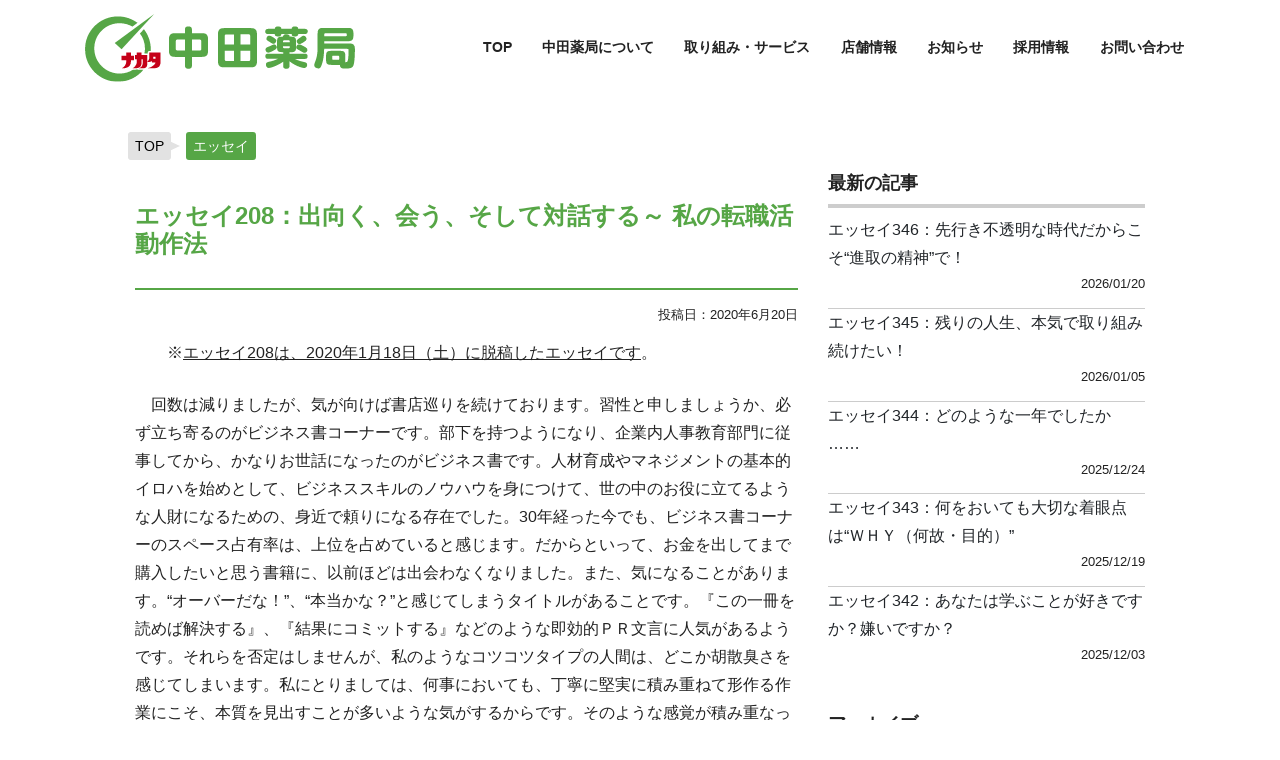

--- FILE ---
content_type: text/html; charset=UTF-8
request_url: https://nakata-pharmacy.com/essay/3787/
body_size: 17390
content:
<!doctype html><html dir="ltr" lang="ja" prefix="og: https://ogp.me/ns#">
<head>
<meta charset="UTF-8">
<meta name="viewport" content="width=device-width,initial-scale=1.0,viewport-fit=cover">
<link rel="profile" href="https://gmpg.org/xfn/11">
<link rel="stylesheet" href="//cdn.jsdelivr.net/chartist.js/latest/chartist.min.css">
<link href="https://fonts.googleapis.com/css?family=Noto+Sans+JP" rel="stylesheet">
<link rel="stylesheet" href="https://nakata-pharmacy.com/wp/wp-content/themes/nakata-phamacy/assets/bootstrap/css/bootstrap.min.css" integrity="sha384-ggOyR0iXCbMQv3Xipma34MD+dH/1fQ784/j6cY/iJTQUOhcWr7x9JvoRxT2MZw1T" crossorigin="anonymous">
<!--<script type="text/javascript" src="//typesquare.com/3/tsst/script/ja/typesquare.js?5dfad2d6ffe447b88edf46fde90393a3" charset="utf-8"></script>-->
<script src="https://kit.fontawesome.com/df25b5fdfa.js" crossorigin="anonymous"></script>
<title>エッセイ208：出向く、会う、そして対話する～ 私の転職活動作法 - 株式会社中田薬局 - 岩手県釜石市を中心に展開する調剤薬局</title>

		<!-- All in One SEO 4.6.1.1 - aioseo.com -->
		<meta name="description" content="※エッセイ208は、2020年1月18日（土）に脱稿したエッセイです。 回数は減りましたが、気が向けば書" />
		<meta name="robots" content="max-image-preview:large" />
		<link rel="canonical" href="https://nakata-pharmacy.com/essay/3787/" />
		<meta name="generator" content="All in One SEO (AIOSEO) 4.6.1.1" />

		<!-- Google tag (gtag.js) -->
<script async src="https://www.googletagmanager.com/gtag/js?id=G-L7W3VKM2TV"></script>
<script>
  window.dataLayer = window.dataLayer || [];
  function gtag(){dataLayer.push(arguments);}
  gtag('js', new Date());

  gtag('config', 'G-L7W3VKM2TV');
</script>
		<meta property="og:locale" content="ja_JP" />
		<meta property="og:site_name" content="株式会社中田薬局 - 岩手県釜石市を中心に展開する調剤薬局 -" />
		<meta property="og:type" content="article" />
		<meta property="og:title" content="エッセイ208：出向く、会う、そして対話する～ 私の転職活動作法 - 株式会社中田薬局 - 岩手県釜石市を中心に展開する調剤薬局" />
		<meta property="og:description" content="※エッセイ208は、2020年1月18日（土）に脱稿したエッセイです。 回数は減りましたが、気が向けば書" />
		<meta property="og:url" content="https://nakata-pharmacy.com/essay/3787/" />
		<meta property="article:published_time" content="2020-06-19T23:34:56+00:00" />
		<meta property="article:modified_time" content="2020-06-19T23:34:56+00:00" />
		<meta name="twitter:card" content="summary_large_image" />
		<meta name="twitter:title" content="エッセイ208：出向く、会う、そして対話する～ 私の転職活動作法 - 株式会社中田薬局 - 岩手県釜石市を中心に展開する調剤薬局" />
		<meta name="twitter:description" content="※エッセイ208は、2020年1月18日（土）に脱稿したエッセイです。 回数は減りましたが、気が向けば書" />
		<script type="application/ld+json" class="aioseo-schema">
			{"@context":"https:\/\/schema.org","@graph":[{"@type":"BreadcrumbList","@id":"https:\/\/nakata-pharmacy.com\/essay\/3787\/#breadcrumblist","itemListElement":[{"@type":"ListItem","@id":"https:\/\/nakata-pharmacy.com\/#listItem","position":1,"name":"\u5bb6"}]},{"@type":"Organization","@id":"https:\/\/nakata-pharmacy.com\/#organization","name":"\u682a\u5f0f\u4f1a\u793e\u4e2d\u7530\u85ac\u5c40 - \u5ca9\u624b\u770c\u91dc\u77f3\u5e02\u3092\u4e2d\u5fc3\u306b\u5c55\u958b\u3059\u308b\u8abf\u5264\u85ac\u5c40","url":"https:\/\/nakata-pharmacy.com\/"},{"@type":"WebPage","@id":"https:\/\/nakata-pharmacy.com\/essay\/3787\/#webpage","url":"https:\/\/nakata-pharmacy.com\/essay\/3787\/","name":"\u30a8\u30c3\u30bb\u30a4208\uff1a\u51fa\u5411\u304f\u3001\u4f1a\u3046\u3001\u305d\u3057\u3066\u5bfe\u8a71\u3059\u308b\uff5e \u79c1\u306e\u8ee2\u8077\u6d3b\u52d5\u4f5c\u6cd5 - \u682a\u5f0f\u4f1a\u793e\u4e2d\u7530\u85ac\u5c40 - \u5ca9\u624b\u770c\u91dc\u77f3\u5e02\u3092\u4e2d\u5fc3\u306b\u5c55\u958b\u3059\u308b\u8abf\u5264\u85ac\u5c40","description":"\u203b\u30a8\u30c3\u30bb\u30a4208\u306f\u30012020\u5e741\u670818\u65e5\uff08\u571f\uff09\u306b\u8131\u7a3f\u3057\u305f\u30a8\u30c3\u30bb\u30a4\u3067\u3059\u3002 \u56de\u6570\u306f\u6e1b\u308a\u307e\u3057\u305f\u304c\u3001\u6c17\u304c\u5411\u3051\u3070\u66f8","inLanguage":"ja","isPartOf":{"@id":"https:\/\/nakata-pharmacy.com\/#website"},"breadcrumb":{"@id":"https:\/\/nakata-pharmacy.com\/essay\/3787\/#breadcrumblist"},"datePublished":"2020-06-20T08:34:56+09:00","dateModified":"2020-06-20T08:34:56+09:00"},{"@type":"WebSite","@id":"https:\/\/nakata-pharmacy.com\/#website","url":"https:\/\/nakata-pharmacy.com\/","name":"\u682a\u5f0f\u4f1a\u793e\u4e2d\u7530\u85ac\u5c40 - \u5ca9\u624b\u770c\u91dc\u77f3\u5e02\u3092\u4e2d\u5fc3\u306b\u5c55\u958b\u3059\u308b\u8abf\u5264\u85ac\u5c40","inLanguage":"ja","publisher":{"@id":"https:\/\/nakata-pharmacy.com\/#organization"}}]}
		</script>
		<!-- All in One SEO -->

<link rel="alternate" type="application/rss+xml" title="株式会社中田薬局 - 岩手県釜石市を中心に展開する調剤薬局 &raquo; フィード" href="https://nakata-pharmacy.com/feed/" />
<link rel="alternate" type="application/rss+xml" title="株式会社中田薬局 - 岩手県釜石市を中心に展開する調剤薬局 &raquo; コメントフィード" href="https://nakata-pharmacy.com/comments/feed/" />
<script type="text/javascript">
/* <![CDATA[ */
window._wpemojiSettings = {"baseUrl":"https:\/\/s.w.org\/images\/core\/emoji\/15.0.3\/72x72\/","ext":".png","svgUrl":"https:\/\/s.w.org\/images\/core\/emoji\/15.0.3\/svg\/","svgExt":".svg","source":{"concatemoji":"https:\/\/nakata-pharmacy.com\/wp\/wp-includes\/js\/wp-emoji-release.min.js?ver=6.5.7"}};
/*! This file is auto-generated */
!function(i,n){var o,s,e;function c(e){try{var t={supportTests:e,timestamp:(new Date).valueOf()};sessionStorage.setItem(o,JSON.stringify(t))}catch(e){}}function p(e,t,n){e.clearRect(0,0,e.canvas.width,e.canvas.height),e.fillText(t,0,0);var t=new Uint32Array(e.getImageData(0,0,e.canvas.width,e.canvas.height).data),r=(e.clearRect(0,0,e.canvas.width,e.canvas.height),e.fillText(n,0,0),new Uint32Array(e.getImageData(0,0,e.canvas.width,e.canvas.height).data));return t.every(function(e,t){return e===r[t]})}function u(e,t,n){switch(t){case"flag":return n(e,"\ud83c\udff3\ufe0f\u200d\u26a7\ufe0f","\ud83c\udff3\ufe0f\u200b\u26a7\ufe0f")?!1:!n(e,"\ud83c\uddfa\ud83c\uddf3","\ud83c\uddfa\u200b\ud83c\uddf3")&&!n(e,"\ud83c\udff4\udb40\udc67\udb40\udc62\udb40\udc65\udb40\udc6e\udb40\udc67\udb40\udc7f","\ud83c\udff4\u200b\udb40\udc67\u200b\udb40\udc62\u200b\udb40\udc65\u200b\udb40\udc6e\u200b\udb40\udc67\u200b\udb40\udc7f");case"emoji":return!n(e,"\ud83d\udc26\u200d\u2b1b","\ud83d\udc26\u200b\u2b1b")}return!1}function f(e,t,n){var r="undefined"!=typeof WorkerGlobalScope&&self instanceof WorkerGlobalScope?new OffscreenCanvas(300,150):i.createElement("canvas"),a=r.getContext("2d",{willReadFrequently:!0}),o=(a.textBaseline="top",a.font="600 32px Arial",{});return e.forEach(function(e){o[e]=t(a,e,n)}),o}function t(e){var t=i.createElement("script");t.src=e,t.defer=!0,i.head.appendChild(t)}"undefined"!=typeof Promise&&(o="wpEmojiSettingsSupports",s=["flag","emoji"],n.supports={everything:!0,everythingExceptFlag:!0},e=new Promise(function(e){i.addEventListener("DOMContentLoaded",e,{once:!0})}),new Promise(function(t){var n=function(){try{var e=JSON.parse(sessionStorage.getItem(o));if("object"==typeof e&&"number"==typeof e.timestamp&&(new Date).valueOf()<e.timestamp+604800&&"object"==typeof e.supportTests)return e.supportTests}catch(e){}return null}();if(!n){if("undefined"!=typeof Worker&&"undefined"!=typeof OffscreenCanvas&&"undefined"!=typeof URL&&URL.createObjectURL&&"undefined"!=typeof Blob)try{var e="postMessage("+f.toString()+"("+[JSON.stringify(s),u.toString(),p.toString()].join(",")+"));",r=new Blob([e],{type:"text/javascript"}),a=new Worker(URL.createObjectURL(r),{name:"wpTestEmojiSupports"});return void(a.onmessage=function(e){c(n=e.data),a.terminate(),t(n)})}catch(e){}c(n=f(s,u,p))}t(n)}).then(function(e){for(var t in e)n.supports[t]=e[t],n.supports.everything=n.supports.everything&&n.supports[t],"flag"!==t&&(n.supports.everythingExceptFlag=n.supports.everythingExceptFlag&&n.supports[t]);n.supports.everythingExceptFlag=n.supports.everythingExceptFlag&&!n.supports.flag,n.DOMReady=!1,n.readyCallback=function(){n.DOMReady=!0}}).then(function(){return e}).then(function(){var e;n.supports.everything||(n.readyCallback(),(e=n.source||{}).concatemoji?t(e.concatemoji):e.wpemoji&&e.twemoji&&(t(e.twemoji),t(e.wpemoji)))}))}((window,document),window._wpemojiSettings);
/* ]]> */
</script>
<style id='wp-emoji-styles-inline-css' type='text/css'>

	img.wp-smiley, img.emoji {
		display: inline !important;
		border: none !important;
		box-shadow: none !important;
		height: 1em !important;
		width: 1em !important;
		margin: 0 0.07em !important;
		vertical-align: -0.1em !important;
		background: none !important;
		padding: 0 !important;
	}
</style>
<link rel='stylesheet' id='wp-block-library-css' href='https://nakata-pharmacy.com/wp/wp-includes/css/dist/block-library/style.min.css?ver=6.5.7' type='text/css' media='all' />
<style id='classic-theme-styles-inline-css' type='text/css'>
/*! This file is auto-generated */
.wp-block-button__link{color:#fff;background-color:#32373c;border-radius:9999px;box-shadow:none;text-decoration:none;padding:calc(.667em + 2px) calc(1.333em + 2px);font-size:1.125em}.wp-block-file__button{background:#32373c;color:#fff;text-decoration:none}
</style>
<style id='global-styles-inline-css' type='text/css'>
body{--wp--preset--color--black: #000000;--wp--preset--color--cyan-bluish-gray: #abb8c3;--wp--preset--color--white: #ffffff;--wp--preset--color--pale-pink: #f78da7;--wp--preset--color--vivid-red: #cf2e2e;--wp--preset--color--luminous-vivid-orange: #ff6900;--wp--preset--color--luminous-vivid-amber: #fcb900;--wp--preset--color--light-green-cyan: #7bdcb5;--wp--preset--color--vivid-green-cyan: #00d084;--wp--preset--color--pale-cyan-blue: #8ed1fc;--wp--preset--color--vivid-cyan-blue: #0693e3;--wp--preset--color--vivid-purple: #9b51e0;--wp--preset--gradient--vivid-cyan-blue-to-vivid-purple: linear-gradient(135deg,rgba(6,147,227,1) 0%,rgb(155,81,224) 100%);--wp--preset--gradient--light-green-cyan-to-vivid-green-cyan: linear-gradient(135deg,rgb(122,220,180) 0%,rgb(0,208,130) 100%);--wp--preset--gradient--luminous-vivid-amber-to-luminous-vivid-orange: linear-gradient(135deg,rgba(252,185,0,1) 0%,rgba(255,105,0,1) 100%);--wp--preset--gradient--luminous-vivid-orange-to-vivid-red: linear-gradient(135deg,rgba(255,105,0,1) 0%,rgb(207,46,46) 100%);--wp--preset--gradient--very-light-gray-to-cyan-bluish-gray: linear-gradient(135deg,rgb(238,238,238) 0%,rgb(169,184,195) 100%);--wp--preset--gradient--cool-to-warm-spectrum: linear-gradient(135deg,rgb(74,234,220) 0%,rgb(151,120,209) 20%,rgb(207,42,186) 40%,rgb(238,44,130) 60%,rgb(251,105,98) 80%,rgb(254,248,76) 100%);--wp--preset--gradient--blush-light-purple: linear-gradient(135deg,rgb(255,206,236) 0%,rgb(152,150,240) 100%);--wp--preset--gradient--blush-bordeaux: linear-gradient(135deg,rgb(254,205,165) 0%,rgb(254,45,45) 50%,rgb(107,0,62) 100%);--wp--preset--gradient--luminous-dusk: linear-gradient(135deg,rgb(255,203,112) 0%,rgb(199,81,192) 50%,rgb(65,88,208) 100%);--wp--preset--gradient--pale-ocean: linear-gradient(135deg,rgb(255,245,203) 0%,rgb(182,227,212) 50%,rgb(51,167,181) 100%);--wp--preset--gradient--electric-grass: linear-gradient(135deg,rgb(202,248,128) 0%,rgb(113,206,126) 100%);--wp--preset--gradient--midnight: linear-gradient(135deg,rgb(2,3,129) 0%,rgb(40,116,252) 100%);--wp--preset--font-size--small: 13px;--wp--preset--font-size--medium: 20px;--wp--preset--font-size--large: 36px;--wp--preset--font-size--x-large: 42px;--wp--preset--spacing--20: 0.44rem;--wp--preset--spacing--30: 0.67rem;--wp--preset--spacing--40: 1rem;--wp--preset--spacing--50: 1.5rem;--wp--preset--spacing--60: 2.25rem;--wp--preset--spacing--70: 3.38rem;--wp--preset--spacing--80: 5.06rem;--wp--preset--shadow--natural: 6px 6px 9px rgba(0, 0, 0, 0.2);--wp--preset--shadow--deep: 12px 12px 50px rgba(0, 0, 0, 0.4);--wp--preset--shadow--sharp: 6px 6px 0px rgba(0, 0, 0, 0.2);--wp--preset--shadow--outlined: 6px 6px 0px -3px rgba(255, 255, 255, 1), 6px 6px rgba(0, 0, 0, 1);--wp--preset--shadow--crisp: 6px 6px 0px rgba(0, 0, 0, 1);}:where(.is-layout-flex){gap: 0.5em;}:where(.is-layout-grid){gap: 0.5em;}body .is-layout-flex{display: flex;}body .is-layout-flex{flex-wrap: wrap;align-items: center;}body .is-layout-flex > *{margin: 0;}body .is-layout-grid{display: grid;}body .is-layout-grid > *{margin: 0;}:where(.wp-block-columns.is-layout-flex){gap: 2em;}:where(.wp-block-columns.is-layout-grid){gap: 2em;}:where(.wp-block-post-template.is-layout-flex){gap: 1.25em;}:where(.wp-block-post-template.is-layout-grid){gap: 1.25em;}.has-black-color{color: var(--wp--preset--color--black) !important;}.has-cyan-bluish-gray-color{color: var(--wp--preset--color--cyan-bluish-gray) !important;}.has-white-color{color: var(--wp--preset--color--white) !important;}.has-pale-pink-color{color: var(--wp--preset--color--pale-pink) !important;}.has-vivid-red-color{color: var(--wp--preset--color--vivid-red) !important;}.has-luminous-vivid-orange-color{color: var(--wp--preset--color--luminous-vivid-orange) !important;}.has-luminous-vivid-amber-color{color: var(--wp--preset--color--luminous-vivid-amber) !important;}.has-light-green-cyan-color{color: var(--wp--preset--color--light-green-cyan) !important;}.has-vivid-green-cyan-color{color: var(--wp--preset--color--vivid-green-cyan) !important;}.has-pale-cyan-blue-color{color: var(--wp--preset--color--pale-cyan-blue) !important;}.has-vivid-cyan-blue-color{color: var(--wp--preset--color--vivid-cyan-blue) !important;}.has-vivid-purple-color{color: var(--wp--preset--color--vivid-purple) !important;}.has-black-background-color{background-color: var(--wp--preset--color--black) !important;}.has-cyan-bluish-gray-background-color{background-color: var(--wp--preset--color--cyan-bluish-gray) !important;}.has-white-background-color{background-color: var(--wp--preset--color--white) !important;}.has-pale-pink-background-color{background-color: var(--wp--preset--color--pale-pink) !important;}.has-vivid-red-background-color{background-color: var(--wp--preset--color--vivid-red) !important;}.has-luminous-vivid-orange-background-color{background-color: var(--wp--preset--color--luminous-vivid-orange) !important;}.has-luminous-vivid-amber-background-color{background-color: var(--wp--preset--color--luminous-vivid-amber) !important;}.has-light-green-cyan-background-color{background-color: var(--wp--preset--color--light-green-cyan) !important;}.has-vivid-green-cyan-background-color{background-color: var(--wp--preset--color--vivid-green-cyan) !important;}.has-pale-cyan-blue-background-color{background-color: var(--wp--preset--color--pale-cyan-blue) !important;}.has-vivid-cyan-blue-background-color{background-color: var(--wp--preset--color--vivid-cyan-blue) !important;}.has-vivid-purple-background-color{background-color: var(--wp--preset--color--vivid-purple) !important;}.has-black-border-color{border-color: var(--wp--preset--color--black) !important;}.has-cyan-bluish-gray-border-color{border-color: var(--wp--preset--color--cyan-bluish-gray) !important;}.has-white-border-color{border-color: var(--wp--preset--color--white) !important;}.has-pale-pink-border-color{border-color: var(--wp--preset--color--pale-pink) !important;}.has-vivid-red-border-color{border-color: var(--wp--preset--color--vivid-red) !important;}.has-luminous-vivid-orange-border-color{border-color: var(--wp--preset--color--luminous-vivid-orange) !important;}.has-luminous-vivid-amber-border-color{border-color: var(--wp--preset--color--luminous-vivid-amber) !important;}.has-light-green-cyan-border-color{border-color: var(--wp--preset--color--light-green-cyan) !important;}.has-vivid-green-cyan-border-color{border-color: var(--wp--preset--color--vivid-green-cyan) !important;}.has-pale-cyan-blue-border-color{border-color: var(--wp--preset--color--pale-cyan-blue) !important;}.has-vivid-cyan-blue-border-color{border-color: var(--wp--preset--color--vivid-cyan-blue) !important;}.has-vivid-purple-border-color{border-color: var(--wp--preset--color--vivid-purple) !important;}.has-vivid-cyan-blue-to-vivid-purple-gradient-background{background: var(--wp--preset--gradient--vivid-cyan-blue-to-vivid-purple) !important;}.has-light-green-cyan-to-vivid-green-cyan-gradient-background{background: var(--wp--preset--gradient--light-green-cyan-to-vivid-green-cyan) !important;}.has-luminous-vivid-amber-to-luminous-vivid-orange-gradient-background{background: var(--wp--preset--gradient--luminous-vivid-amber-to-luminous-vivid-orange) !important;}.has-luminous-vivid-orange-to-vivid-red-gradient-background{background: var(--wp--preset--gradient--luminous-vivid-orange-to-vivid-red) !important;}.has-very-light-gray-to-cyan-bluish-gray-gradient-background{background: var(--wp--preset--gradient--very-light-gray-to-cyan-bluish-gray) !important;}.has-cool-to-warm-spectrum-gradient-background{background: var(--wp--preset--gradient--cool-to-warm-spectrum) !important;}.has-blush-light-purple-gradient-background{background: var(--wp--preset--gradient--blush-light-purple) !important;}.has-blush-bordeaux-gradient-background{background: var(--wp--preset--gradient--blush-bordeaux) !important;}.has-luminous-dusk-gradient-background{background: var(--wp--preset--gradient--luminous-dusk) !important;}.has-pale-ocean-gradient-background{background: var(--wp--preset--gradient--pale-ocean) !important;}.has-electric-grass-gradient-background{background: var(--wp--preset--gradient--electric-grass) !important;}.has-midnight-gradient-background{background: var(--wp--preset--gradient--midnight) !important;}.has-small-font-size{font-size: var(--wp--preset--font-size--small) !important;}.has-medium-font-size{font-size: var(--wp--preset--font-size--medium) !important;}.has-large-font-size{font-size: var(--wp--preset--font-size--large) !important;}.has-x-large-font-size{font-size: var(--wp--preset--font-size--x-large) !important;}
.wp-block-navigation a:where(:not(.wp-element-button)){color: inherit;}
:where(.wp-block-post-template.is-layout-flex){gap: 1.25em;}:where(.wp-block-post-template.is-layout-grid){gap: 1.25em;}
:where(.wp-block-columns.is-layout-flex){gap: 2em;}:where(.wp-block-columns.is-layout-grid){gap: 2em;}
.wp-block-pullquote{font-size: 1.5em;line-height: 1.6;}
</style>
<link rel='stylesheet' id='nakata-phamacy-style-css' href='https://nakata-pharmacy.com/wp/wp-content/themes/nakata-phamacy/style.css?ver=6.5.7' type='text/css' media='all' />
<link rel='stylesheet' id='nakata-phamacy-custom-style-css' href='https://nakata-pharmacy.com/wp/wp-content/themes/nakata-phamacy/custom-style.css?ver=202602012044' type='text/css' media='all' />
<link rel="https://api.w.org/" href="https://nakata-pharmacy.com/wp-json/" /><link rel="EditURI" type="application/rsd+xml" title="RSD" href="https://nakata-pharmacy.com/wp/xmlrpc.php?rsd" />
<meta name="generator" content="WordPress 6.5.7" />
<link rel='shortlink' href='https://nakata-pharmacy.com/?p=3787' />
<link rel="alternate" type="application/json+oembed" href="https://nakata-pharmacy.com/wp-json/oembed/1.0/embed?url=https%3A%2F%2Fnakata-pharmacy.com%2Fessay%2F3787%2F" />
<link rel="alternate" type="text/xml+oembed" href="https://nakata-pharmacy.com/wp-json/oembed/1.0/embed?url=https%3A%2F%2Fnakata-pharmacy.com%2Fessay%2F3787%2F&#038;format=xml" />
<link rel="icon" href="https://nakata-pharmacy.com/wp/wp-content/uploads/2019/12/favicon.ico" sizes="32x32" />
<link rel="icon" href="https://nakata-pharmacy.com/wp/wp-content/uploads/2019/12/favicon.ico" sizes="192x192" />
<link rel="apple-touch-icon" href="https://nakata-pharmacy.com/wp/wp-content/uploads/2019/12/favicon.ico" />
<meta name="msapplication-TileImage" content="https://nakata-pharmacy.com/wp/wp-content/uploads/2019/12/favicon.ico" />
<script src="https://code.jquery.com/jquery-3.3.1.slim.min.js" integrity="sha384-q8i/X+965DzO0rT7abK41JStQIAqVgRVzpbzo5smXKp4YfRvH+8abtTE1Pi6jizo" crossorigin="anonymous"></script>
<script src="https://cdnjs.cloudflare.com/ajax/libs/popper.js/1.14.7/umd/popper.min.js" integrity="sha384-UO2eT0CpHqdSJQ6hJty5KVphtPhzWj9WO1clHTMGa3JDZwrnQq4sF86dIHNDz0W1" crossorigin="anonymous"></script>
<script src="https://nakata-pharmacy.com/wp/wp-content/themes/nakata-phamacy/assets/bootstrap/js/bootstrap.min.js" integrity="sha384-JjSmVgyd0p3pXB1rRibZUAYoIIy6OrQ6VrjIEaFf/nJGzIxFDsf4x0xIM+B07jRM" crossorigin="anonymous"></script>
<script type="text/javascript" src="//webfonts.sakura.ne.jp/js/sakura.js"></script>
<script src="//cdn.jsdelivr.net/chartist.js/latest/chartist.min.js"></script>
</head>
<body class="essay-template-default single single-essay postid-3787 no-sidebar" >
<header id="masthead" class="site-header">
<nav class="navbar navbar-expand-lg fixed-top navbar-light">
<div class="container">
    		<div class="site-branding">
			<a href="https://nakata-pharmacy.com/" rel="home">
				<img src="https://nakata-pharmacy.com/wp/wp-content/themes/nakata-phamacy/assets/img/logo-nakatayakkyoku.svg" >
				<img src="https://nakata-pharmacy.com/wp/wp-content/themes/nakata-phamacy/assets/img/logo-nakatayakkyoku02.svg">
				</a>
		</div><!-- .site-branding -->
<div id="nav-drawer">
      <input id="nav-input" type="checkbox" class="nav-unshown">
      <label id="nav-open" for="nav-input"><span></span></label>
      <label class="nav-unshown" id="nav-close" for="nav-input"><span></span></label>
      <div id="nav-content">
		<img src="https://nakata-pharmacy.com/wp/wp-content/themes/nakata-phamacy/assets/img/logo-nakatayakkyoku.svg" width="130px">
      <ul>
					<li class=""><a href="https://nakata-pharmacy.com/about/">中田薬局について</a>
					<ul><li><a href="https://nakata-pharmacy.com/about/philosophy/">経営理念</a></li><li><a href="https://nakata-pharmacy.com/about/company-info/">企業情報</a></li><li><a href="https://nakata-pharmacy.com/about/message">代表挨拶</a></li><li><a href="https://nakata-pharmacy.com/about/reuse/">体操着リユース活動</a></li><li><a href="https://nakata-pharmacy.com/about/seawaves/">釜石シーウェイブス</a></li><li><a>　　</a></li></ul></li>
		  <li class=""><a href="https://nakata-pharmacy.com/service/">取り組み・サービス</a>
					<ul><li><a href="https://nakata-pharmacy.com/service/visiting/">在宅訪問</a></li><li><a href="https://nakata-pharmacy.com/service/support/">健康サポート薬局</a></li><li><a href="https://nakata-pharmacy.com/service/kakaritsuke/">かかりつけ薬剤師</a></li><li><a href="https://nakata-pharmacy.com/service/line/">LINEで「つながる薬局」</a></li><li><a href="https://nakata-pharmacy.com/service/howto_receive/">便利なお薬の受取り方法</a></li><li><a href="https://nakata-pharmacy.com/service/emergency/">非常時・災害対応</a></li><li><a href="https://nakata-pharmacy.com/service/dx/">医療DX推進体制整備に係る掲示について</a></li><li><a>　　</a></li></ul></li>
					<li class=""><a href="https://nakata-pharmacy.com/store/">店舗情報</a><ul><li><a href="https://nakata-pharmacy.com/store/#kosano">小佐野店</a></li><li><a href="https://nakata-pharmacy.com/store/#kaminakashima">上中島店</a></li><li><a href="https://nakata-pharmacy.com/store/#matsukura">松倉店</a></li><li><a href="https://nakata-pharmacy.com/store/#hello">ハロー薬局</a></li></ul></li>
					<li class=""><a href="https://nakata-pharmacy.com/information/">お知らせ</a></li>
					<li class=""><a href="https://nakata-pharmacy.com/recruit/">採用情報</a><ul><li><a href="https://nakata-pharmacy.com/recruit/enquete/">社員アンケート</a></li><li><a href="https://nakata-pharmacy.com/recruit/nakataship/">なかたシップ</a></li><li><a href="https://nakata-pharmacy.com/recruit/scholarship/">奨学金制度</a></li><li><a>　　</a></li></ul></li>
					<li class=""><a href="https://nakata-pharmacy.com/contact/">お問い合わせ</a></li>
				</ul>
	  </div>
</div>
	    <div class="collapse navbar-collapse" id="navbarCollapse">
	        <div class="menu-gnb-container">
				<ul id="primary-menu" class="navbar-nav">
					<li class=" gnb" data-url="https://nakata-pharmacy.com">TOP</li>
					<li class=" gnb" data-url="https://nakata-pharmacy.com/about/">中田薬局について
						<ul class="dropdwn_menu"><li><a href="https://nakata-pharmacy.com/about/philosophy/">経営理念</a></li><li><a href="https://nakata-pharmacy.com/about/company-info/">企業情報</a></li><li><a href="https://nakata-pharmacy.com/about/message/">代表挨拶</a></li><li><a href="https://nakata-pharmacy.com/about/reuse/">体操着リユース活動</a></li><li><a href="https://nakata-pharmacy.com/about/seawaves/">釜石シーウェイブス</a></li></ul></li>
					<li class=" gnb" data-url="https://nakata-pharmacy.com/service/">取り組み・サービス
					<ul class="dropdwn_menu"><li><a href="https://nakata-pharmacy.com/service/visiting/">在宅訪問</a></li><li><a href="https://nakata-pharmacy.com/service/support/">健康サポート薬局</a></li><li><a href="https://nakata-pharmacy.com/service/kakaritsuke/">かかりつけ薬剤師</a></li><li><a href="https://nakata-pharmacy.com/service/line/">LINEで「つながる薬局」</a></li><li><a href="https://nakata-pharmacy.com/service/howto_receive/">便利なお薬の受取り方法</a></li><li><a href="https://nakata-pharmacy.com/service/emergency/">非常時・災害対応</a></li><li><a href="https://nakata-pharmacy.com/service/dx/">医療DX推進体制整備に係る掲示について</a></li></ul></li>
					<li class=" gnbs"><span class="gnbss" data-url="https://nakata-pharmacy.com/store/">店舗情報</span><ul class="dropdwn_menu"><li><a href="https://nakata-pharmacy.com/store/#kosano">小佐野店</a></li><li><a href="https://nakata-pharmacy.com/store/#kaminakashima">上中島店</a></li><li><a href="https://nakata-pharmacy.com/store/#matsukura">松倉店</a></li><li><a href="https://nakata-pharmacy.com/store/#hello">ハロー薬局</a></li></ul></li>
					<li class=" gnb" data-url="https://nakata-pharmacy.com/information/">お知らせ</li>
					<li class=" gnb" data-url="https://nakata-pharmacy.com/recruit/">採用情報<ul class="dropdwn_menu"><li><a href="https://nakata-pharmacy.com/recruit/enquete/">社員アンケート</a></li><li><a href="https://nakata-pharmacy.com/recruit/nakataship/">なかたシップ</a></li><li><a href="https://nakata-pharmacy.com/recruit/scholarship/">奨学金制度</a></li></ul></li>
					<li class=" gnb" data-url="https://nakata-pharmacy.com/contact/">お問い合わせ</li>
				</ul>
		</div> 
    </div>
  </div>
</nav>
<!--<div class="sticky">
<a class="sticky-button serif" href="https://nakata-pharmacy.com/coronavirus"><span>PCR等検査はこちら</span></a>
</div>-->
</header><!-- #masthead -->
	
<main role="main" class="">

<div class="container">
	<div class="row">
		
			<div class="breadcrumb-container theme1">
		    <ul itemscope="" itemtype="http://schema.org/BreadcrumbList">
		        <li itemprop="itemListElement" itemscope="" itemtype="http://schema.org/ListItem"><a itemprop="item" title="TOP" href="https://nakata-pharmacy.com/wp"><span itemprop="name">TOP</span></a><span class="separator">&gt;</span>
		            <meta itemprop="position" content="1">
		        </li>
		        		        <li itemprop="itemListElement" itemscope="" itemtype="http://schema.org/ListItem"><a itemprop="item" title="エッセイ" href="https://nakata-pharmacy.com/wp/essay/"><span itemprop="name">エッセイ</span></a><span class="separator">&gt;</span>
		            <meta itemprop="position" content="2">
		        </li>
		         
		          
				                <li itemprop="itemListElement" itemscope="" itemtype="http://schema.org/ListItem"><a itemprop="item" title="エッセイ208：出向く、会う、そして対話する～ 私の転職活動作法" href="#"><span itemprop="name">エッセイ208：出向く、会う、そして対話する～ 私の転職活動作法</span></a><span class="separator">&gt;</span><meta itemprop="position" content="4"></li>
				  
		    </ul>
		</div>
<style type="text/css">
.breadcrumb-container {
  font-size: 13px;
}

.breadcrumb-container ul {
  margin: 0;
  padding: 0;
}

.breadcrumb-container li {
  box-sizing: unset;
  display: inline-block;
  margin: 0;
  padding: 0;
}

.breadcrumb-container li a {
  box-sizing: unset;
  padding: 0 10px;
}

.breadcrumb-container {
  font-size: 14px !important;
  padding: 10px;
  margin: 10px;
}

.breadcrumb-container li a {
  color: #000000 !important;
  font-size: 14px !important;
  line-height: 14px !important;
}

.breadcrumb-container li .separator {
  color: #727272 !important;
  font-size: 14px !important;
}

.breadcrumb-container li:last-child .separator {
  display: none;
}

.breadcrumb-container.theme1 li {
  margin: 0;
  padding: 0;
}

.breadcrumb-container.theme1 a {
  background: #e2e2e2;
  display: inline-block;
  margin: 0 5px;
  padding: 5px 10px;
  text-decoration: none;
}

.breadcrumb-container {
  margin: 0;
  padding: 10px 0;
}

.breadcrumb-container a:nth-child(1) {
  margin-left: 0;
}

.breadcrumb-container .separator {
  display: none;
}

.breadcrumb-container.theme1 li {
  position: relative;
  margin-right: 6px;
}

.breadcrumb-container.theme1 li:after {
  content: "";
  position: absolute;
  top: 7px;
  right: -19px;
  border-style: solid;
  border-color: transparent;
  border-left-color: #e2e2e2;
  border-width: 7px 15px;
  width: 0;
  height: 0;
}

.breadcrumb-container.theme1 li a {
  display: inline-block;
  padding: 0 7px;
  height: 28px;
  line-height: 28px !important;
  text-decoration: none;
  color: #9b9b9b;
  background: #e2e2e2;
  font-size: 13px;
  border-radius: 3px;
  transition: 0.3s;	
}

.breadcrumb-container.theme1 li:last-child:after {
  content: none;
}

.breadcrumb-container.theme1 li:last-child a {
  background: #56a646 !important;
  color:white !important;
}
	
.breadcrumb-container.theme1 li a:hover {
  transform: translateY(-3px);
}

</style>
	
	</div><!-- /.row -->
		<div class="row">
	<div id="primary" class="content-area col-md-8">
		
<article id="post-3787" class="post-3787 essay type-essay status-publish hentry">
			<header class="entry-header">
		<h4 class="entry-title">エッセイ208：出向く、会う、そして対話する～ 私の転職活動作法</h4>	</header><!-- .entry-header -->
		<div class="entry-content">
				<div class="day_cat text-right">投稿日：2020年6月20日</div>	
		<p>　　※<span style="text-decoration: underline;">エッセイ208は、2020年1月18日（土）に脱稿したエッセイです</span>。</p>
<p>　回数は減りましたが、気が向けば書店巡りを続けております。習性と申しましょうか、必ず立ち寄るのがビジネス書コーナーです。部下を持つようになり、企業内人事教育部門に従事してから、かなりお世話になったのがビジネス書です。人材育成やマネジメントの基本的イロハを始めとして、ビジネススキルのノウハウを身につけて、世の中のお役に立てるような人財になるための、身近で頼りになる存在でした。30年経った今でも、ビジネス書コーナーのスペース占有率は、上位を占めていると感じます。だからといって、お金を出してまで購入したいと思う書籍に、以前ほどは出会わなくなりました。また、気になることがあります。“オーバーだな！”、“本当かな？”と感じてしまうタイトルがあることです。『この一冊を読めば解決する』、『結果にコミットする』などのような即効的ＰＲ文言に人気があるようです。それらを否定はしませんが、私のようなコツコツタイプの人間は、どこか胡散臭さを感じてしまいます。私にとりましては、何事においても、丁寧に堅実に積み重ねて形作る作業にこそ、本質を見出すことが多いような気がするからです。そのような感覚が積み重なってからは、ビジネス書は所詮ツールと割り切って、その時々の自分自身に役立つところだけ摘まみ食いし、利用することがあっても良いと考えるようになりました。客観的に振り返れば、30才台後半からの10数年間は、そんな時代であったと反芻しております。</p>
<p>　さて、ビジネス書から摘まみ食いしたキーワードに、四直四現主義というのがあります。その場合の「直」は、“直ちに”という意味と理解しておりましたが、もう一つ“<strong>直接</strong>”という意味もあると考えております。<strong>対人関係においては、直接ということがより重要だと感じることが多いからです</strong>。人事業務の中でも、採用やメンタルヘルスケアの仕事を通して、強～く実感しております。ある時期から、求職者とは、必ず出向いて直接お会いすることにしました。この作法は、私が逆の立場（求職者となった場合）になっても変わりありません。<strong>Face to Faceこそが、信頼のコミュニケーションの原点</strong>だという確信からです。今回は、転職活動のあり方について、私の体験を織り交ぜながら考えてみたいと思います。</p>
<p><strong>出向く、会う、そして対話する～ 私の転職活動作法</strong></p>
<p>　私が転職を決意したのは2000年（平成12年）の夏真っ盛りで、数ヵ月もすれば54歳という時期でした。翌年の1月1日付で、24年間お世話になった会社を退職いたしました。それ以降、5社で仕事をさせて頂いたことになります。</p>
<p>　最初の転職から現在までの19年間、確か15社の企業面接に応募したと思います。業種別の内訳は、調剤薬局9社、ドラッグストア3社、スーパーマーケット3社と記憶しております。その中には現在東証一部上場企業も数社ありました。本社所在地は、大阪・名古屋・郡山・仙台・青森・八戸・盛岡・釜石の8都市になります。仙台の会社が多かったですね。人材紹介業からの紹介、企業から直接、知人の紹介など、きっかけは様々でした。最終的にお世話になった5社の内、4社は経営者との直接面接を通して社員の身分で採用して頂きました。残りの1社は、経営者からの依頼で、フリーランスとして採用と社員教育を数ヶ月間限定でお手伝い致しました。</p>
<p>　どのような経緯での面談・面接でも、或いはお見合い的な食事の席であっても、<strong>私の方から出向いてお会いすることが、私の転職活動における基本作法</strong>だったと思います。その姿勢は、今も変わらない私の作法の一つとなりました。さらに、転職活動だけではなく、どのような仕事においても、私の方から極力出向く姿勢を貫くようになったのでした。</p>
<p>　先ずは、“何故、私の方から出向いてお会いするのか”について、キチンと申しあげておきましょう。一番の理由は、<strong>そうすることが相手に対する当たり前の礼儀であり、相互信頼関係樹立の沈黙のアプローチである</strong>、ということです。この考え方は、私のそれまでの仕事経験、それも多くの失敗経験によるところが大きいように思います。二つ目の理由は、<strong>会社の実態を直に観察して、私の膚で感じることを重視すること</strong>にあります。自律意識・自己責任意識が根底にあって、四直四現主義で対処することが身についていたからでしょう。そのような考えから、面接は会社にお伺いするようにしております。入り口を跨いだ段階から、社風の一端を感じ取ることができます。受付での応対から、その会社のお客様に対する姿勢が、ハッキリと見えてきます。顧客満足実現を謳う企業理念が本物かどうか、受付から始まる応対で明らかになるのです。ある会社では、予約した時刻が過ぎて30分以上も、待たされたことがありました。受付には腰掛ける場所がありませんから、立ったままで待たなければなりません。また、受付には衝立があって、オフィスからはブラインドになっており、訪問者・来客者を気にかける姿勢も感じられませんでした。制服着用の社員と思われる方に取り次いで頂きましたが、どのような対応をされているのか、反面教師としてあれこれ想像の羽根を広げたことを思い出します。社員教育、日々のコミュニケーションのあり方など、顧客満足のあり方を学ぶ機会になりました。</p>
<p>　もう一つの重要な理由は、<strong>入社後のミスマッチをいかに少なくするか</strong>、ということです。新社会人と違って、ある程度の年齢に達してからの転職は後戻りできません。多少のミスマッチは覚悟するとしても、大人の対応として、入社前に確約しておきたい必須項目がいくつもあるのです。その必須項目は、入社後の期待される職能（役割、具体的職務内容）、現状の問題点・課題、待遇（給与、役職、権限移譲）などの採用条件に関することでしょうか。納得して転職するためにも、経営者或いは決裁権のある人事責任者から直接お聴きすることにしております。質問は、理由も含めて“率直に”を心がけております。質問に対する回答が曖昧であったり、回答に対して疑問を感じるような時は、納得いくまで質問し続けたこともあります。その段階でthe ENDの企業もありましたね。現実問題として、提示された資料や会社案内だけでは、より正確な実態が掴めません。直接お会いすれば、かなりのことが明らかになります。また、私の考えや能力をどれだけ理解し認めて頂いたのか、私の考えと会社の理念との整合性はどのレベルにあるのか、最終的には、果たしてこの会社でやっていけるのか、などの感触を把握することができます。いずれにしても、ミスマッチはお互いにとって何のメリットもありませんし、入社したとしても再転職の可能性が限りなく高くなります。入社前に提示された採用条件を反故されたことも、一再ならずありました。余談になりますが、そのような体験は私のメンタル面を強くする反面教師役になったと思います。</p>
<p>　私の能力や考え方を、より正確に判断して頂くために、面接時に持参するモノ（オリジナル教材、企画資料など）があります。その主なモノを紹介しましょう。ボリュームがあることから、その一部をコピーでお渡しすることもありました。</p>
<ol>
<li>履歴書、職務経歴書（A4版3ページ）</li>
</ol>
<p>　２．私の経験した主な仕事と内容（A4版2ページ）</p>
<p>　３．企業内教育の活動指針：20○○年版</p>
<p>　　①教育活動の目標／教育担当者の役割・機能／教育担当者に求められる基本要件</p>
<p>　　②人材育成のプラットホーム：EDUCO TREE（教育とは）、教育の基本理念、教育活動の基本原則</p>
<p>　　③My Favorite EDUCO BOX：人材育成の本質を考える、日常の教育機会の指導ポイント、偉大な教師とはetc</p>
<p>　　④人材育成の基礎知識　</p>
<p>　４．調剤薬局の人材育成の一考察</p>
<p>　５．オリジナル教材、教育機会企画資料、最近の自作エッセイ</p>
<p>　今回のエッセイは、私の仕事作法の実態を客観的に振り返る機会となりました。気づいたことの一つは、仕事遂行の原点に関することです。それは、仕事観を始めとした○○観にあると再認識しました。ここからは問題提起です。時々で構いませんから、○○観を見直すことで、仕事のあり方の本質が見えてくるような気がしております。（2020.1.18記）</p>
<p>　しかし、紹介した私の転職活動作法は、新型コロナ禍が終息するまでは実践不可能かもしれません。穴を埋める対処法を、当面の課題として再構築しなければなりませんね。（2020.6.18記）</p>
	</div><!-- .entry-content -->
		
	<footer class="entry-footer">
			</footer><!-- .entry-footer -->
					<div class="d-flex sns">
		<div><a href="https://www.facebook.com/sharer/sharer.php?u=https://nakata-pharmacy.com/essay/3787/&t=エッセイ208：出向く、会う、そして対話する～ 私の転職活動作法" target="blank" rel="nofollow" onclick="window.open(this.href, 'window', 'width=600, height=400, menubar=no, toolbar=no, scrollbars=yes'); return false;"><i class="fab fa-facebook-f"></i></a></div>
			<div><a href="http://twitter.com/share?text=エッセイ208：出向く、会う、そして対話する～ 私の転職活動作法&url=https://nakata-pharmacy.com/essay/3787/" target="blank" rel="nofollow" onclick="window.open(this.href, 'window', 'width=600, height=400, menubar=no, toolbar=no, scrollbars=yes'); return false;"><i class="fab fa-twitter"></i></a>	
			</div><div><a href="http://line.me/R/msg/text/?エッセイ208：出向く、会う、そして対話する～ 私の転職活動作法%0D%0Ahttps://nakata-pharmacy.com/essay/3787/" target="blank" rel="nofollow" onclick="window.open(this.href, 'window', 'width=600, height=400, menubar=no, toolbar=no, scrollbars=yes'); return false;"><img src="https://nakata-pharmacy.com/wp/wp-content/themes/nakata-phamacy/assets/img/line.png" width="30px"></a></div>
		</div></article><!-- #post-3787 -->

	<nav class="navigation post-navigation" aria-label="前後の記事へのリンク">
		<h2 class="screen-reader-text">前後の記事へのリンク</h2>
		<div class="nav-links"><div class="nav-previous"><a href="https://nakata-pharmacy.com/essay/3779/" rel="prev">前の記事</a></div><div class="nav-next"><a href="https://nakata-pharmacy.com/essay/3806/" rel="next">次の記事</a></div></div>
	</nav>	</div><!-- #primary -->
<div id="secondary" class="widget-area col-md-4">
			<h5 class="font-weight-bolder">最新の記事</h5>
	<ul class="post-list">
	
		<li><a href="https://nakata-pharmacy.com/essay/9247/">エッセイ346：先行き不透明な時代だからこそ“進取の精神”で！</a></li>
		<li class="text-right" style="font-size:0.8rem">2026/01/20</li>

	
		<li><a href="https://nakata-pharmacy.com/essay/9199/">エッセイ345：残りの人生、本気で取り組み続けたい！</a></li>
		<li class="text-right" style="font-size:0.8rem">2026/01/05</li>

	
		<li><a href="https://nakata-pharmacy.com/essay/9171/">エッセイ344：どのような一年でしたか ……</a></li>
		<li class="text-right" style="font-size:0.8rem">2025/12/24</li>

	
		<li><a href="https://nakata-pharmacy.com/essay/9150/">エッセイ343：何をおいても大切な着眼点は“ＷＨＹ（何故・目的）”</a></li>
		<li class="text-right" style="font-size:0.8rem">2025/12/19</li>

	
		<li><a href="https://nakata-pharmacy.com/essay/9109/">エッセイ342：あなたは学ぶことが好きですか？嫌いですか？</a></li>
		<li class="text-right" style="font-size:0.8rem">2025/12/03</li>

		</ul>
	<h5 class="font-weight-bolder">アーカイブ</h5>
	<select name="archive-dropdown" onChange='document.location.href=this.options[this.selectedIndex].value;'>
	  <option value="">月を選択</option>
	  	<option value='https://nakata-pharmacy.com/essay/2026/01/'> 2026年1月 &nbsp;(2)</option>
	<option value='https://nakata-pharmacy.com/essay/2025/12/'> 2025年12月 &nbsp;(3)</option>
	<option value='https://nakata-pharmacy.com/essay/2025/11/'> 2025年11月 &nbsp;(2)</option>
	<option value='https://nakata-pharmacy.com/essay/2025/10/'> 2025年10月 &nbsp;(2)</option>
	<option value='https://nakata-pharmacy.com/essay/2025/09/'> 2025年9月 &nbsp;(2)</option>
	<option value='https://nakata-pharmacy.com/essay/2025/08/'> 2025年8月 &nbsp;(2)</option>
	<option value='https://nakata-pharmacy.com/essay/2025/07/'> 2025年7月 &nbsp;(2)</option>
	<option value='https://nakata-pharmacy.com/essay/2025/06/'> 2025年6月 &nbsp;(2)</option>
	<option value='https://nakata-pharmacy.com/essay/2025/05/'> 2025年5月 &nbsp;(2)</option>
	<option value='https://nakata-pharmacy.com/essay/2025/04/'> 2025年4月 &nbsp;(2)</option>
	<option value='https://nakata-pharmacy.com/essay/2025/03/'> 2025年3月 &nbsp;(2)</option>
	<option value='https://nakata-pharmacy.com/essay/2025/02/'> 2025年2月 &nbsp;(3)</option>
	<option value='https://nakata-pharmacy.com/essay/2025/01/'> 2025年1月 &nbsp;(2)</option>
	<option value='https://nakata-pharmacy.com/essay/2024/12/'> 2024年12月 &nbsp;(3)</option>
	<option value='https://nakata-pharmacy.com/essay/2024/11/'> 2024年11月 &nbsp;(2)</option>
	<option value='https://nakata-pharmacy.com/essay/2024/10/'> 2024年10月 &nbsp;(2)</option>
	<option value='https://nakata-pharmacy.com/essay/2024/09/'> 2024年9月 &nbsp;(2)</option>
	<option value='https://nakata-pharmacy.com/essay/2024/08/'> 2024年8月 &nbsp;(2)</option>
	<option value='https://nakata-pharmacy.com/essay/2024/07/'> 2024年7月 &nbsp;(2)</option>
	<option value='https://nakata-pharmacy.com/essay/2024/06/'> 2024年6月 &nbsp;(2)</option>
	<option value='https://nakata-pharmacy.com/essay/2024/05/'> 2024年5月 &nbsp;(2)</option>
	<option value='https://nakata-pharmacy.com/essay/2024/04/'> 2024年4月 &nbsp;(2)</option>
	<option value='https://nakata-pharmacy.com/essay/2024/03/'> 2024年3月 &nbsp;(2)</option>
	<option value='https://nakata-pharmacy.com/essay/2024/02/'> 2024年2月 &nbsp;(2)</option>
	<option value='https://nakata-pharmacy.com/essay/2024/01/'> 2024年1月 &nbsp;(2)</option>
	<option value='https://nakata-pharmacy.com/essay/2023/12/'> 2023年12月 &nbsp;(3)</option>
	<option value='https://nakata-pharmacy.com/essay/2023/11/'> 2023年11月 &nbsp;(2)</option>
	<option value='https://nakata-pharmacy.com/essay/2023/10/'> 2023年10月 &nbsp;(2)</option>
	<option value='https://nakata-pharmacy.com/essay/2023/09/'> 2023年9月 &nbsp;(2)</option>
	<option value='https://nakata-pharmacy.com/essay/2023/08/'> 2023年8月 &nbsp;(2)</option>
	<option value='https://nakata-pharmacy.com/essay/2023/07/'> 2023年7月 &nbsp;(2)</option>
	<option value='https://nakata-pharmacy.com/essay/2023/06/'> 2023年6月 &nbsp;(2)</option>
	<option value='https://nakata-pharmacy.com/essay/2023/05/'> 2023年5月 &nbsp;(2)</option>
	<option value='https://nakata-pharmacy.com/essay/2023/04/'> 2023年4月 &nbsp;(2)</option>
	<option value='https://nakata-pharmacy.com/essay/2023/03/'> 2023年3月 &nbsp;(2)</option>
	<option value='https://nakata-pharmacy.com/essay/2023/02/'> 2023年2月 &nbsp;(2)</option>
	<option value='https://nakata-pharmacy.com/essay/2023/01/'> 2023年1月 &nbsp;(2)</option>
	<option value='https://nakata-pharmacy.com/essay/2022/12/'> 2022年12月 &nbsp;(2)</option>
	<option value='https://nakata-pharmacy.com/essay/2022/11/'> 2022年11月 &nbsp;(2)</option>
	<option value='https://nakata-pharmacy.com/essay/2022/10/'> 2022年10月 &nbsp;(3)</option>
	<option value='https://nakata-pharmacy.com/essay/2022/09/'> 2022年9月 &nbsp;(2)</option>
	<option value='https://nakata-pharmacy.com/essay/2022/08/'> 2022年8月 &nbsp;(2)</option>
	<option value='https://nakata-pharmacy.com/essay/2022/07/'> 2022年7月 &nbsp;(2)</option>
	<option value='https://nakata-pharmacy.com/essay/2022/06/'> 2022年6月 &nbsp;(2)</option>
	<option value='https://nakata-pharmacy.com/essay/2022/05/'> 2022年5月 &nbsp;(2)</option>
	<option value='https://nakata-pharmacy.com/essay/2022/04/'> 2022年4月 &nbsp;(2)</option>
	<option value='https://nakata-pharmacy.com/essay/2022/03/'> 2022年3月 &nbsp;(2)</option>
	<option value='https://nakata-pharmacy.com/essay/2022/02/'> 2022年2月 &nbsp;(2)</option>
	<option value='https://nakata-pharmacy.com/essay/2022/01/'> 2022年1月 &nbsp;(2)</option>
	<option value='https://nakata-pharmacy.com/essay/2021/12/'> 2021年12月 &nbsp;(2)</option>
	<option value='https://nakata-pharmacy.com/essay/2021/11/'> 2021年11月 &nbsp;(2)</option>
	<option value='https://nakata-pharmacy.com/essay/2021/10/'> 2021年10月 &nbsp;(2)</option>
	<option value='https://nakata-pharmacy.com/essay/2021/09/'> 2021年9月 &nbsp;(2)</option>
	<option value='https://nakata-pharmacy.com/essay/2021/08/'> 2021年8月 &nbsp;(2)</option>
	<option value='https://nakata-pharmacy.com/essay/2021/07/'> 2021年7月 &nbsp;(2)</option>
	<option value='https://nakata-pharmacy.com/essay/2021/06/'> 2021年6月 &nbsp;(2)</option>
	<option value='https://nakata-pharmacy.com/essay/2021/05/'> 2021年5月 &nbsp;(2)</option>
	<option value='https://nakata-pharmacy.com/essay/2021/04/'> 2021年4月 &nbsp;(3)</option>
	<option value='https://nakata-pharmacy.com/essay/2021/03/'> 2021年3月 &nbsp;(2)</option>
	<option value='https://nakata-pharmacy.com/essay/2021/02/'> 2021年2月 &nbsp;(2)</option>
	<option value='https://nakata-pharmacy.com/essay/2021/01/'> 2021年1月 &nbsp;(2)</option>
	<option value='https://nakata-pharmacy.com/essay/2020/12/'> 2020年12月 &nbsp;(2)</option>
	<option value='https://nakata-pharmacy.com/essay/2020/11/'> 2020年11月 &nbsp;(2)</option>
	<option value='https://nakata-pharmacy.com/essay/2020/10/'> 2020年10月 &nbsp;(3)</option>
	<option value='https://nakata-pharmacy.com/essay/2020/09/'> 2020年9月 &nbsp;(7)</option>
	<option value='https://nakata-pharmacy.com/essay/2020/08/'> 2020年8月 &nbsp;(5)</option>
	<option value='https://nakata-pharmacy.com/essay/2020/07/'> 2020年7月 &nbsp;(2)</option>
	<option value='https://nakata-pharmacy.com/essay/2020/06/'> 2020年6月 &nbsp;(5)</option>
	<option value='https://nakata-pharmacy.com/essay/2020/05/'> 2020年5月 &nbsp;(10)</option>
	<option value='https://nakata-pharmacy.com/essay/2020/04/'> 2020年4月 &nbsp;(10)</option>
	<option value='https://nakata-pharmacy.com/essay/2020/03/'> 2020年3月 &nbsp;(3)</option>
	<option value='https://nakata-pharmacy.com/essay/2020/02/'> 2020年2月 &nbsp;(2)</option>
	<option value='https://nakata-pharmacy.com/essay/2020/01/'> 2020年1月 &nbsp;(2)</option>
	<option value='https://nakata-pharmacy.com/essay/2019/12/'> 2019年12月 &nbsp;(2)</option>
	<option value='https://nakata-pharmacy.com/essay/2019/11/'> 2019年11月 &nbsp;(2)</option>
	<option value='https://nakata-pharmacy.com/essay/2019/10/'> 2019年10月 &nbsp;(1)</option>
	<option value='https://nakata-pharmacy.com/essay/2019/09/'> 2019年9月 &nbsp;(2)</option>
	<option value='https://nakata-pharmacy.com/essay/2019/08/'> 2019年8月 &nbsp;(2)</option>
	<option value='https://nakata-pharmacy.com/essay/2019/07/'> 2019年7月 &nbsp;(2)</option>
	<option value='https://nakata-pharmacy.com/essay/2019/06/'> 2019年6月 &nbsp;(2)</option>
	<option value='https://nakata-pharmacy.com/essay/2019/05/'> 2019年5月 &nbsp;(2)</option>
	<option value='https://nakata-pharmacy.com/essay/2019/04/'> 2019年4月 &nbsp;(2)</option>
	<option value='https://nakata-pharmacy.com/essay/2019/03/'> 2019年3月 &nbsp;(2)</option>
	<option value='https://nakata-pharmacy.com/essay/2019/02/'> 2019年2月 &nbsp;(3)</option>
	<option value='https://nakata-pharmacy.com/essay/2019/01/'> 2019年1月 &nbsp;(2)</option>
	<option value='https://nakata-pharmacy.com/essay/2018/12/'> 2018年12月 &nbsp;(2)</option>
	<option value='https://nakata-pharmacy.com/essay/2018/11/'> 2018年11月 &nbsp;(2)</option>
	<option value='https://nakata-pharmacy.com/essay/2018/10/'> 2018年10月 &nbsp;(2)</option>
	<option value='https://nakata-pharmacy.com/essay/2018/09/'> 2018年9月 &nbsp;(2)</option>
	<option value='https://nakata-pharmacy.com/essay/2018/08/'> 2018年8月 &nbsp;(2)</option>
	<option value='https://nakata-pharmacy.com/essay/2018/07/'> 2018年7月 &nbsp;(2)</option>
	<option value='https://nakata-pharmacy.com/essay/2018/06/'> 2018年6月 &nbsp;(2)</option>
	<option value='https://nakata-pharmacy.com/essay/2018/05/'> 2018年5月 &nbsp;(2)</option>
	<option value='https://nakata-pharmacy.com/essay/2018/04/'> 2018年4月 &nbsp;(1)</option>
	<option value='https://nakata-pharmacy.com/essay/2018/03/'> 2018年3月 &nbsp;(2)</option>
	<option value='https://nakata-pharmacy.com/essay/2018/02/'> 2018年2月 &nbsp;(2)</option>
	<option value='https://nakata-pharmacy.com/essay/2018/01/'> 2018年1月 &nbsp;(2)</option>
	<option value='https://nakata-pharmacy.com/essay/2017/12/'> 2017年12月 &nbsp;(1)</option>
	<option value='https://nakata-pharmacy.com/essay/2017/11/'> 2017年11月 &nbsp;(1)</option>
	<option value='https://nakata-pharmacy.com/essay/2017/10/'> 2017年10月 &nbsp;(2)</option>
	<option value='https://nakata-pharmacy.com/essay/2017/09/'> 2017年9月 &nbsp;(2)</option>
	<option value='https://nakata-pharmacy.com/essay/2017/08/'> 2017年8月 &nbsp;(2)</option>
	<option value='https://nakata-pharmacy.com/essay/2017/07/'> 2017年7月 &nbsp;(3)</option>
	<option value='https://nakata-pharmacy.com/essay/2017/06/'> 2017年6月 &nbsp;(2)</option>
	<option value='https://nakata-pharmacy.com/essay/2017/05/'> 2017年5月 &nbsp;(2)</option>
	<option value='https://nakata-pharmacy.com/essay/2017/04/'> 2017年4月 &nbsp;(2)</option>
	<option value='https://nakata-pharmacy.com/essay/2017/03/'> 2017年3月 &nbsp;(2)</option>
	<option value='https://nakata-pharmacy.com/essay/2017/02/'> 2017年2月 &nbsp;(2)</option>
	<option value='https://nakata-pharmacy.com/essay/2017/01/'> 2017年1月 &nbsp;(2)</option>
	<option value='https://nakata-pharmacy.com/essay/2016/12/'> 2016年12月 &nbsp;(2)</option>
	<option value='https://nakata-pharmacy.com/essay/2016/11/'> 2016年11月 &nbsp;(2)</option>
	<option value='https://nakata-pharmacy.com/essay/2016/10/'> 2016年10月 &nbsp;(2)</option>
	<option value='https://nakata-pharmacy.com/essay/2016/09/'> 2016年9月 &nbsp;(2)</option>
	<option value='https://nakata-pharmacy.com/essay/2016/08/'> 2016年8月 &nbsp;(1)</option>
	<option value='https://nakata-pharmacy.com/essay/2016/07/'> 2016年7月 &nbsp;(2)</option>
	<option value='https://nakata-pharmacy.com/essay/2016/06/'> 2016年6月 &nbsp;(2)</option>
	<option value='https://nakata-pharmacy.com/essay/2016/05/'> 2016年5月 &nbsp;(1)</option>
	<option value='https://nakata-pharmacy.com/essay/2016/04/'> 2016年4月 &nbsp;(2)</option>
	<option value='https://nakata-pharmacy.com/essay/2016/03/'> 2016年3月 &nbsp;(2)</option>
	<option value='https://nakata-pharmacy.com/essay/2016/02/'> 2016年2月 &nbsp;(3)</option>
	<option value='https://nakata-pharmacy.com/essay/2016/01/'> 2016年1月 &nbsp;(3)</option>
	<option value='https://nakata-pharmacy.com/essay/2015/12/'> 2015年12月 &nbsp;(2)</option>
	<option value='https://nakata-pharmacy.com/essay/2015/11/'> 2015年11月 &nbsp;(2)</option>
	<option value='https://nakata-pharmacy.com/essay/2015/10/'> 2015年10月 &nbsp;(2)</option>
	<option value='https://nakata-pharmacy.com/essay/2015/09/'> 2015年9月 &nbsp;(2)</option>
	<option value='https://nakata-pharmacy.com/essay/2015/08/'> 2015年8月 &nbsp;(2)</option>
	<option value='https://nakata-pharmacy.com/essay/2015/07/'> 2015年7月 &nbsp;(2)</option>
	<option value='https://nakata-pharmacy.com/essay/2015/06/'> 2015年6月 &nbsp;(1)</option>
	<option value='https://nakata-pharmacy.com/essay/2015/05/'> 2015年5月 &nbsp;(2)</option>
	<option value='https://nakata-pharmacy.com/essay/2015/04/'> 2015年4月 &nbsp;(2)</option>
	<option value='https://nakata-pharmacy.com/essay/2015/03/'> 2015年3月 &nbsp;(2)</option>
	<option value='https://nakata-pharmacy.com/essay/2015/02/'> 2015年2月 &nbsp;(2)</option>
	<option value='https://nakata-pharmacy.com/essay/2015/01/'> 2015年1月 &nbsp;(2)</option>
	<option value='https://nakata-pharmacy.com/essay/2014/12/'> 2014年12月 &nbsp;(2)</option>
	<option value='https://nakata-pharmacy.com/essay/2014/11/'> 2014年11月 &nbsp;(2)</option>
	<option value='https://nakata-pharmacy.com/essay/2014/10/'> 2014年10月 &nbsp;(2)</option>
	<option value='https://nakata-pharmacy.com/essay/2014/09/'> 2014年9月 &nbsp;(2)</option>
	<option value='https://nakata-pharmacy.com/essay/2014/08/'> 2014年8月 &nbsp;(2)</option>
	<option value='https://nakata-pharmacy.com/essay/2014/07/'> 2014年7月 &nbsp;(2)</option>
	<option value='https://nakata-pharmacy.com/essay/2014/06/'> 2014年6月 &nbsp;(2)</option>
	<option value='https://nakata-pharmacy.com/essay/2014/05/'> 2014年5月 &nbsp;(2)</option>
	<option value='https://nakata-pharmacy.com/essay/2014/04/'> 2014年4月 &nbsp;(2)</option>
	<option value='https://nakata-pharmacy.com/essay/2014/03/'> 2014年3月 &nbsp;(2)</option>
	<option value='https://nakata-pharmacy.com/essay/2014/02/'> 2014年2月 &nbsp;(2)</option>
	<option value='https://nakata-pharmacy.com/essay/2014/01/'> 2014年1月 &nbsp;(2)</option>
	<option value='https://nakata-pharmacy.com/essay/2013/12/'> 2013年12月 &nbsp;(2)</option>
	<option value='https://nakata-pharmacy.com/essay/2013/11/'> 2013年11月 &nbsp;(2)</option>
	<option value='https://nakata-pharmacy.com/essay/2013/10/'> 2013年10月 &nbsp;(2)</option>
	<option value='https://nakata-pharmacy.com/essay/2013/09/'> 2013年9月 &nbsp;(2)</option>
	<option value='https://nakata-pharmacy.com/essay/2013/08/'> 2013年8月 &nbsp;(2)</option>
	<option value='https://nakata-pharmacy.com/essay/2013/07/'> 2013年7月 &nbsp;(2)</option>
	<option value='https://nakata-pharmacy.com/essay/2013/06/'> 2013年6月 &nbsp;(2)</option>
	<option value='https://nakata-pharmacy.com/essay/2013/05/'> 2013年5月 &nbsp;(2)</option>
	<option value='https://nakata-pharmacy.com/essay/2013/04/'> 2013年4月 &nbsp;(2)</option>
	<option value='https://nakata-pharmacy.com/essay/2013/03/'> 2013年3月 &nbsp;(1)</option>
	<option value='https://nakata-pharmacy.com/essay/2013/02/'> 2013年2月 &nbsp;(2)</option>
	<option value='https://nakata-pharmacy.com/essay/2013/01/'> 2013年1月 &nbsp;(1)</option>
	<option value='https://nakata-pharmacy.com/essay/2012/12/'> 2012年12月 &nbsp;(2)</option>
	<option value='https://nakata-pharmacy.com/essay/2012/11/'> 2012年11月 &nbsp;(2)</option>
	<option value='https://nakata-pharmacy.com/essay/2012/10/'> 2012年10月 &nbsp;(2)</option>
	<option value='https://nakata-pharmacy.com/essay/2012/09/'> 2012年9月 &nbsp;(2)</option>
	<option value='https://nakata-pharmacy.com/essay/2012/08/'> 2012年8月 &nbsp;(2)</option>
	<option value='https://nakata-pharmacy.com/essay/2012/07/'> 2012年7月 &nbsp;(2)</option>
	<option value='https://nakata-pharmacy.com/essay/2012/06/'> 2012年6月 &nbsp;(2)</option>
	<option value='https://nakata-pharmacy.com/essay/2012/05/'> 2012年5月 &nbsp;(3)</option>
	<option value='https://nakata-pharmacy.com/essay/2012/04/'> 2012年4月 &nbsp;(3)</option>
	<option value='https://nakata-pharmacy.com/essay/2012/03/'> 2012年3月 &nbsp;(2)</option>
	<option value='https://nakata-pharmacy.com/essay/2012/02/'> 2012年2月 &nbsp;(2)</option>
	<option value='https://nakata-pharmacy.com/essay/2012/01/'> 2012年1月 &nbsp;(2)</option>
	<option value='https://nakata-pharmacy.com/essay/2011/11/'> 2011年11月 &nbsp;(2)</option>
	<option value='https://nakata-pharmacy.com/essay/2011/10/'> 2011年10月 &nbsp;(2)</option>
	<option value='https://nakata-pharmacy.com/essay/2011/09/'> 2011年9月 &nbsp;(1)</option>
	<option value='https://nakata-pharmacy.com/essay/2011/08/'> 2011年8月 &nbsp;(1)</option>
	</select>
		
	<div class="col-12 pl-0 pt-3">
<script src="https://ajax.googleapis.com/ajax/libs/jquery/1.11.3/jquery.min.js"></script>
        <iframe id="fbiframe" src=" " width="" height="600" style="border:none;overflow:hidden" scrolling="no" frameborder="0"></iframe>
        <script>
        var first_width = $(window).width();

        var timer = false;
        $(window).resize(function() {
          if (timer !== false) {
              clearTimeout(timer);
          }
          timer = setTimeout(function() {
              //resize完了時の動作
              var width = $(window).width();
              if(width!=first_width){

                  console.log('resized');
                  fbiframe_reload();
                  first_width=width;
              }
          }, 200);
        });
        function fbiframe_reload(){//facebookウィジェットの再描画

              var width = $(window).width();

              if( width >= 1220){
                width = 320;
              }else if( 992 <= width && width <= 1219){
                width = Math.floor(width*0.333333)-60;
              }else{
                width = Math.floor(width)-30;
              }

              var src = "https://www.facebook.com/plugins/page.php?href=https%3A%2F%2Fwww.facebook.com%2F/有限会社-中田薬局-567007430152194%2F&tabs=timeline&width="+width+"&height=500&small_header=true&adapt_container_width=true&hide_cover=false&show_facepile=false&appId"


              $("#fbiframe").attr("src","");
              $("#fbiframe").attr("src",src);

              $("#fbiframe").attr("width",width);
        };

        fbiframe_reload();
        </script>
		</div>
</div><!-- #secondary -->
</div><!-- .row -->
</div><!-- .container -->
<p id="pagetop"><a href="#" id="page-top"><img src="https://nakata-pharmacy.com/wp/wp-content/themes/nakata-phamacy/assets/img/top-nakap.png" width="80" alt="ページトップボタン"></a></p>
	<footer class="site-footer-1 pt-4 mt-5">
        <div class="footer-menu text-center container">
			<div class="row">
			<div class="col-12 col-md-6 text-left">
				<table class="table table-borderless">
					<tr><th><a href="https://nakata-pharmacy.com/about/">中田薬局について</a></th><td><a href="https://nakata-pharmacy.com/about/philosophy/">経営理念</a><a href="https://nakata-pharmacy.com/about/company-info/">企業情報</a><a href="https://nakata-pharmacy.com/about/message/">代表挨拶</a><a href="https://nakata-pharmacy.com/about/reuse/">体操着リユース活動</a><a href="https://nakata-pharmacy.com/about/seawaves/">釜石シーウェイブス</a></td></tr>
					<tr><th><a href="https://nakata-pharmacy.com/service/">取り組み・サービス</a></th><td><a href="https://nakata-pharmacy.com/service/visiting/">在宅訪問</a><a href="https://nakata-pharmacy.com/service/support/">健康サポート薬局</a><a href="https://nakata-pharmacy.com/service/kakaritsuke/">かかりつけ薬剤師</a><a href="https://nakata-pharmacy.com/service/line/">LINEで「つながる薬局」</a><a href="https://nakata-pharmacy.com/service/howto_receive/">便利なお薬の受取り方法</a><a href="https://nakata-pharmacy.com/service/emergency/">非常時・災害対応</a><a href="https://nakata-pharmacy.com/service/dx/">医療DX推進体制整備に係る掲示について</a></td></tr>
					<tr><th><a href="https://nakata-pharmacy.com/store/">店舗情報</a></th><td><a href="https://nakata-pharmacy.com/store/#kosano">小佐野店</a><a href="https://nakata-pharmacy.com/store/#kaminakashima">上中島店</a><a href="https://nakata-pharmacy.com/store/#matsukura">松倉店</a><a href="https://nakata-pharmacy.com/store/#hello">ハロー薬局</a></td></tr>
					<tr><th><a href="https://nakata-pharmacy.com/information/">お知らせ</a></th><td></td></tr>
					<tr><th><a href="https://nakata-pharmacy.com/essay/">エッセイ</a></th><td></td></tr>
					<tr><th><a href="https://nakata-pharmacy.com/recruit/">採用情報</a></th><td><a href="https://nakata-pharmacy.com/recruit/enquete/">社員アンケート</a><a href="https://nakata-pharmacy.com/recruit/internship/">なかたシップ</a><a href="https://nakata-pharmacy.com/recruit/scholarship/">奨学金制度</a><a href="https://nakata-pharmacy.com/recruit/n-requirement/">募集要項(新卒)</a><a href="https://nakata-pharmacy.com/recruit/m-requirement/">募集要項(中途)</a></td></tr>
				</table>
			</div>
			<div class="col-12 col-md-6 text-left">
				<table class="table table-borderless">
					<tr><th><a href="https://nakata-pharmacy.com/report/">東日本大震災の記録</a></th><td rowspan="6" class="text-center"><img src="https://nakata-pharmacy.com/wp/wp-content/themes/nakata-phamacy/assets/img/sdgs_logo.svg" width="150" alt="SDGsロゴ"><p class="mt-4 text-center">中田薬局は持続可能な開発目標（SDGs）を支援しています。
						</p></td></tr>
					<tr><th><a href="https://nakata-pharmacy.com/old/">過去の活動報告</a></th></tr>
					<tr><th><a href="https://nakata-pharmacy.com/contact/">お問い合わせ</a></th></tr>
					<tr><th><a href="https://nakata-pharmacy.com/privacy_policy/">プライバシーポリシー</a></th></tr>
					<tr><th><a href="https://nakata-pharmacy.com/disclaimer/">免責事項</a></th></tr>
					<tr><th><a href="https://nakata-pharmacy.com/site_map/">サイトマップ</a></th></tr>
				</table>
</div>
			</div>
			</div>
	</footer><!-- #colophon -->
	<footer class="site-footer-2 pt-4">
        <div class="footer-menu text-center container ">
			<div class="row justify-content-between">
			<div class="col-md-8 d-md-flex justify-content-left flex-nowrap">
			
			<div><a href="http://www.iwayaku.or.jp/" target="_blank"><img src="https://nakata-pharmacy.com/wp/wp-content/themes/nakata-phamacy/assets/img/bn_footer02.png" class="mb-2"></a></div>	
            <div><a href="http://www.kamaishi-seawaves.com/" target="_blank"><img src="https://nakata-pharmacy.com/wp/wp-content/themes/nakata-phamacy/assets/img/bn_footer03.png" class="mb-2"></a></div>
			</div>
			<div class="col-md-4">
			<img src="https://nakata-pharmacy.com/wp/wp-content/themes/nakata-phamacy/assets/img/logo-nakatayakkyoku02.svg">
			</div>
            <div class="col-12"><p class="copyright">copyright @ NAKATA PHAMACY All Right Resevered.</p></div>
			</div>
		</div>
	</footer><!-- #colophon -->
</main><!-- #page -->
<script type="text/javascript" src="https://nakata-pharmacy.com/wp/wp-content/themes/nakata-phamacy/js/navigation.js?ver=20151215" id="nakata-phamacy-navigation-js"></script>
<script type="text/javascript" src="https://nakata-pharmacy.com/wp/wp-content/themes/nakata-phamacy/js/skip-link-focus-fix.js?ver=20151215" id="nakata-phamacy-skip-link-focus-fix-js"></script>
<link href="https://cdnjs.cloudflare.com/ajax/libs/lightbox2/2.7.1/css/lightbox.css" rel="stylesheet">
<script src="https://ajax.googleapis.com/ajax/libs/jquery/1.12.4/jquery.min.js"></script>
<script>
$(function(){
	var prev_first = $('.nav-links span').text();
	prev_first = parseInt(prev_first);
	if(prev_first == 1){
		$('.nav-links').prepend('<a class="prev page-numbers link-out" href="#">前へ</a>');
	}
	 const result = $('.nav-links .current').next();
	if(result.length == 0){
		$('.nav-links .current').after('<a class="next page-numbers link-out" href="#">次へ</a>');
	}
});
</script>
<script>
$(".cat-select").each(function() {
	
	var url = location.href ;
	console.log(url);
  var classes = $(this).attr("class"),
      id      = $(this).attr("id"),
      name    = $(this).attr("name");
  var template =  '<div class="' + classes + '">';
      template += '<span class="cat-select-trigger">' + $(this).attr("placeholder") + '</span>';
      template += '<div class="cat-options">';
      $(this).find("option").each(function() {
        template += '<span class="cat-option ' + $(this).attr("class") + '" onclick="' + $(this).attr("value") + '">' + $(this).html() + '</span>';
      });
  template += '</div></div>';
  
  $(this).wrap('<div class="cat-select-wrapper"></div>');
  $(this).hide();
  $(this).after(template);
});
		
	
$(".cat-option:first-of-type").hover(function() {
  $(this).parents(".cat-options").addClass("option-hover");
}, function() {
  $(this).parents(".cat-options").removeClass("option-hover");
});
	
$(".cat-select-trigger").on("click", function() {
  $('html').one('click',function() {
    $(".cat-select").removeClass("opened");
  });
  $(this).parents(".cat-select").toggleClass("opened");
  event.stopPropagation();
});
	
$(".cat-option").on("click", function() {
  $(this).parents(".cat-select-wrapper").find("select").val($(this).data("value"));
  $(this).parents(".cat-options").find(".cat-option").removeClass("selection");
  $(this).addClass("selection");
  $(this).parents(".cat-select").removeClass("opened");
  $(this).parents(".cat-select").find(".cat-select-trigger").text($(this).text());
});
	
</script>
<script>
$(function(){
	const result = $('.nav-links').children();
	var a = result[0];
	if(result.length == 1 && String(a).indexOf('nav-previous')){
		$('.nav-previous').after('<div class="nav-middle"><a href="../" rel="noopener noreferrer">一覧に戻る</a></div><div class="nav-next link-out">次の記事</div>');
	}else if(result.length == 1 && String(a).indexOf('nav-next')){
		$('.nav-next').prepend('<div class="nav-previous link-out">前の記事</div><div class="nav-middle"><a href="../" rel="noopener noreferrer">一覧に戻る</a></div>');
 	}else{
		$('.nav-previous').after('<div class="nav-middle"><a href="../" rel="noopener noreferrer">一覧に戻る</a></div>');
	}
});</script>
						
<script type="text/javascript" src="https://nakata-pharmacy.com/wp/wp-content/themes/nakata-phamacy/assets/js/custom-js.js"></script>
<script type="text/javascript" src="https://nakata-pharmacy.com/wp/wp-content/themes/nakata-phamacy/assets/js/ofi.min.js"></script>
<script type="text/javascript" src="https://cdnjs.cloudflare.com/ajax/libs/lightbox2/2.7.1/js/lightbox.min.js"></script>

</body>
</html>
